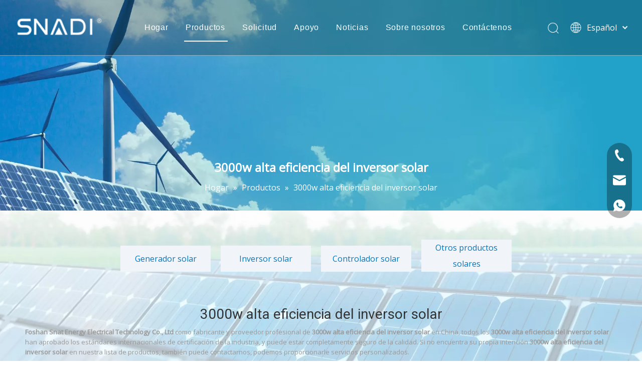

--- FILE ---
content_type: text/html;charset=utf-8
request_url: https://es.snatsolar.com/products/3000w-alta-eficiencia-del-inversor-solar.html
body_size: 18069
content:
<!DOCTYPE html> <html lang="es" prefix="og: http://ogp.me/ns#"> <head> <title>China 3000w alta eficiencia del inversor solar fabricantes, proveedores 3000w alta eficiencia del inversor solar, mayorista 3000w alta eficiencia del inversor solar - Foshan Snat Energy Electrical Technology Co., Ltd</title> <meta name="keywords" content="3000w alta eficiencia del inversor solar, China fabricante de 3000w alta eficiencia del inversor solar, proveedor de 3000w alta eficiencia del inversor solar, mayorista de 3000w alta eficiencia del inversor solar, f&amp;aacute;brica de 3000w alta eficiencia del inversor solar"/> <meta name="description" content="3000w alta eficiencia del inversor solar en los fabricantes de la venta, encuentre los detalles sobre los fabricantes, los surtidores y el distribuidor autorizado de 3000w alta eficiencia del inversor solar - Foshan Snat Energy Electrical Technology Co., Ltd."/> <link data-type="dns-prefetch" data-domain="jlrorwxhikrmlm5p-static.micyjz.com" rel="dns-prefetch" href="//jlrorwxhikrmlm5p-static.micyjz.com"> <link data-type="dns-prefetch" data-domain="ikrorwxhikrmlm5p-static.micyjz.com" rel="dns-prefetch" href="//ikrorwxhikrmlm5p-static.micyjz.com"> <link data-type="dns-prefetch" data-domain="rjrorwxhikrmlm5p-static.micyjz.com" rel="dns-prefetch" href="//rjrorwxhikrmlm5p-static.micyjz.com"> <link rel="amphtml" href="https://es.snatsolar.com/amp/products/3000w-alta-eficiencia-del-inversor-solar.html"/> <link rel="canonical" href="https://es.snatsolar.com/products/3000w-alta-eficiencia-del-inversor-solar.html"/> <meta http-equiv="X-UA-Compatible" content="IE=edge"/> <meta name="renderer" content="webkit"/> <meta http-equiv="Content-Type" content="text/html; charset=utf-8"/> <meta name="viewport" content="width=device-width, initial-scale=1, user-scalable=no"/> <link rel="icon" href="//ikrorwxhikrmlm5p-static.micyjz.com/cloud/lkBpjKkqloSRqipmrnpkip/favicon.ico"> <style data-inline="true" data-type="inlineHeadStyle"></style> <link href="//ikrorwxhikrmlm5p-static.micyjz.com/cloud/lrBpjKkqloSRpiioppkkip/9.jpg" as="image" rel="preload"/> <link type="text/css" rel="stylesheet" href="//ikrorwxhikrmlm5p-static.micyjz.com/concat/1kinKB5t31RyiSkopqqlmkiokpl/static/assets/style/bootstrap/cus.bootstrap.grid.system.css,/static/assets/style/bootstrap/cus.bootstrap.grid.system.split.css,/static/assets/widget/style/component/buttonGroup/buttonGroup.css"/> <link type="text/css" rel="stylesheet" href="//rjrorwxhikrmlm5p-static.micyjz.com/concat/ymikKB26d0RziSoqooqqonjioql/develop/fIpUAfKpOHmE-ekKUfAVRdptj-GvUApKfKKUAU-jpBqrKrjormrmimllri-jpBqrKijnrpjriklojr/style.css,/static/assets/widget/style/component/position/position.css,/static/assets/widget/style/component/prodlistAsync/public/public.css,/static/assets/style/ldFont/iconfont.css,/static/assets/widget/script/plugins/slick/slick.css,/static/assets/widget/script/plugins/slick/slick-theme.css,/static/assets/widget/script/plugins/owlcarousel/owl.carousel.css,/static/assets/widget/script/plugins/owlcarousel/owl.theme.css,/static/assets/widget/style/component/shoppingcartStatus/shoppingcartStatus.css,/static/assets/widget/style/component/prodlistAsync/profixlist.css,/static/assets/widget/style/component/faqList/faqList.css"/> <link href="//jlrorwxhikrmlm5p-static.micyjz.com/theme/jljkKBqjokRliSqjokRlkSmimrRlkSqpRljSjrrijoiprnkrij/style/style.css" type="text/css" rel="stylesheet" data-theme="true" data-static="false"/> <style guid='u_094757d30f4b41738528ceb477270461' emptyRender='true' placeholder='true' type='text/css'></style> <link href="//ikrorwxhikrmlm5p-static.micyjz.com/site-res/iikiKBqjokRlkSmimrRliSopijjpRlmSnmkjlpSRrjijiiojoiqlrlSRoiqkimlororrRrrSl.css?1637847396183" rel="stylesheet" data-extStyle="true" type="text/css" data-extAttr="20211126164740"/> <style data-type="unAboveTheFoldHeight">#outerContainer_1593231106862{height:58px;overflow:hidden}#outerContainer_1593230598668{height:346px;overflow:hidden}#outerContainer_1593231112638{height:59px;overflow:hidden}</style> <style guid='2bcb3849-8d8d-4e84-841b-2d361cfdd67b' pm_pageStaticHack='' jumpName='head' pm_styles='head' type='text/css'>.sitewidget-prodListAsync-20191227164619 .prodlist-wrap .prodlist-parameter-wrap .prodlist-pro-name{height:auto !important;overflow:hidden;text-overflow:ellipsis;display:box;display:-webkit-box;-webkit-line-clamp:2;-webkit-box-orient:vertical}.sitewidget-prodListAsync-20191227164619 .buy-add-hover .prodlist-pro-buynow-btn:hover,.sitewidget-prodListAsync-20191227164619 .buy-add-hover .prodlist-pro-inquire:hover{background-color:!important;color:!important;border-color:!important}.sitewidget-prodListAsync-20191227164619 .buy-add-hover .prodlist-pro-addcart-btn:hover,.sitewidget-prodListAsync-20191227164619 .buy-add-hover .prodlist-pro-addbasket-btn:hover{background-color:!important;color:!important;border-color:!important}.sitewidget-prodListAsync-20191227164619 .buy-add-hover .prodlist-pro-addcart-btn:hover *,.sitewidget-prodListAsync-20191227164619 .buy-add-hover .prodlist-pro-addbasket-btn:hover *{color:inherit !important}.sitewidget-prodListAsync-20191227164619 .prodlist-lists-style-9 .prodlist-box-hover .style_line_9{background:#009048 !important}.sitewidget-prodListAsync-20191227164619 .prodlist-lists-style-9 .prodlist-box-hover:hover .prodlist-pro-name{color:#009048 !important}.sitewidget-prodListAsync-20191227164619 .prodlist-lists-style-9>.fix>li:hover{border-color:#009048 !important}.sitewidget-prodListAsync-20191227164619 .sitewidget-ft .paging>li.active>span{background-color:#0077bf;border:1px solid #0077bf}.sitewidget-prodListAsync-20191227164619 .sitewidget-ft .paging>li>a:hover{color:#0077bf;border:1px solid #0077bf}.sitewidget-prodListAsync-20191227164619 .sitewidget-ft .paging>li span.active a{color:#0077bf}.sitewidget-prodListAsync-20191227164619 .prodlist-parameter-wrap .prodlist-parameter-inner{padding:10px 0 5px 0}.sitewidget-prodListAsync-20191227164619 .prodlist-wrap .prodlist-pro-name{height:40px !important;line-height:20px !important}.sitewidget-prodListAsync-20191227164619 .prodlist-box-hover{height:100%;box-sizing:border-box}.sitewidget-prodListAsync-20191227164619 .prodlist-parameter-wrap{position:static}.sitewidget-prodListAsync-20191227164619 .prodlist-parameter-btns-container,.sitewidget-prodListAsync-20191227164619 .prodlist-parameter-wrap .prodlist-btn-wrap .btn-wrap-double,.sitewidget-prodListAsync-20191227164619 .prodlist-parameter-wrap .prodlist-btn-fresh-wrap .btn-wrap-fresh-double,.sitewidget-prodListAsync-20191227164619 .prodlist-parameter-wrap .prodlist-btn-wrap .btn-wrap-single,.sitewidget-prodListAsync-20191227164619 .prodlist-parameter-wrap .prodlist-btn-fresh-wrap .btn-wrap-fresh-single{position:absolute;width:calc(100% - 8px);bottom:10px}@media screen and (min-width:1200px){.sitewidget-prodListAsync-20191227164619 .prodlist-parameter-wrap .prodlist-btn-fresh-wrap,.sitewidget-prodListAsync-20191227164619 .prodlist-parameter-wrap .prodlist-btn-wrap{margin-top:0}}.sitewidget-prodListAsync-20191227164619 .keyword_box .keyword_list a{color:!important;border-color:!important}.sitewidget-prodListAsync-20191227164619 .keyword_box .keyword_list a:hover{color:!important;border-color:!important}</style><link rel='preload' as='style' onload='this.onload=null;this.rel="stylesheet"' href='https://fonts.googleapis.com/css?family=Roboto:400|Open+Sans:400|Oswald:600&display=swap' data-type='1' type='text/css' media='all'/> <script type="text/javascript" src="//rjrorwxhikrmlm5p-static.micyjz.com/static/t-7rBmBKiKkopqqlmkiokpk/assets/script/jquery-1.11.0.concat.js"></script> <script async src="//ld-analytics.micyjz.com/lkinKBmimrRlrSSRRQRiiSrqplkr/ltm-web.js?v=1637916460000"></script><script type="text/x-delay-ids" data-type="delayIds" data-device="pc" data-xtype="0" data-delayIds='["iPAgFrfuUYdZ","hafLFWpuAYmE","fZfVPMpaKhwj","mIUgPhpufiet","fpfBkCKaUcbZ","qvfBaCKZJuPO","YpKqaWAPfUvZ"]'></script> <script guid='155ab8f2-d60c-4621-a352-05b4e3131e52' pm_pageStaticHack='true' jumpName='head' pm_scripts='head' type='text/javascript'>try{(function(window,undefined){var phoenixSite=window.phoenixSite||(window.phoenixSite={});phoenixSite.lanEdition="ES_ES";var page=phoenixSite.page||(phoenixSite.page={});page.cdnUrl="//jlrorwxhikrmlm5p-static.micyjz.com";page.siteUrl="http://es-en-site42690304.micyjz.com";page.lanEdition=phoenixSite.lanEdition;page._menu_prefix="";page._pId="pIKUVdQhgyWt";phoenixSite._sViewMode="true";phoenixSite._templateSupport="true";phoenixSite._singlePublish="false"})(this)}catch(e){try{console&&console.log&&
console.log(e)}catch(e){}};</script> <!--[if lt IE 9]><style guid='u_09cb5e672b3f42579b5b35958b183096' type='text/css'>.col-md-1,.col-md-2,.col-md-3,.col-md-4,.col-md-5,.col-md-6,.col-md-7,.col-md-8,.col-md-9,.col-md-10,.col-md-11,.col-md-12{float:left}.col-md-12{width:100%}.col-md-11{width:91.66666666666666%}.col-md-10{width:83.33333333333334%}.col-md-9{width:75%}.col-md-8{width:66.66666666666666%}.col-md-7{width:58.333333333333336%}.col-md-6{width:50%}.col-md-5{width:41.66666666666667%}.col-md-4{width:33.33333333333333%;*width:33.2%}.col-md-3{width:25%}.col-md-2{width:16.666666666666664%}.col-md-1{width:8.333333333333332%}</style> <script src="//ikrorwxhikrmlm5p-static.micyjz.com/static/assets/script/plugins/bootstrap/respond.src.js?_=1637847396183"></script> <link href="//rjrorwxhikrmlm5p-static.micyjz.com/respond-proxy.html" id="respond-proxy" rel="respond-proxy"/> <link href="/assets/respond/respond.proxy.gif" id="respond-redirect" rel="respond-redirect"/> <script src="/assets/respond/respond.proxy.js?_=1637847396183"></script><![endif]--> <script id='u_9848bb3489664cef91b5c7279abea6b5' guid='u_9848bb3489664cef91b5c7279abea6b5' pm_script='init_top' type='text/javascript'>try{(function(window,undefined){var datalazyloadDefaultOptions=window.datalazyloadDefaultOptions||(window.datalazyloadDefaultOptions={});datalazyloadDefaultOptions["version"]="2.0.1";datalazyloadDefaultOptions["isMobileViewer"]="false";datalazyloadDefaultOptions["hasCLSOptimizeAuth"]="false";datalazyloadDefaultOptions["_version"]="2.0.0";datalazyloadDefaultOptions["isPcOptViewer"]="true"})(this)}catch(e){try{console&&console.log&&console.log(e)}catch(e){}};</script> </head> <body class=" frontend-body-canvas"> <div id='backstage-headArea' headFlag='1' class='hideForMobile'><div class="siteblocks-setting-wrap fIpUAfKpOHmE_20210528104326 siteblocks-VZUfAKpUFqRO-20210615195611" id="siteblocks-setting-wrap-fpfBkCKaUcbZ" data-settingId="fpfBkCKaUcbZ" data-versionNo="20210528104326" data-level="rows" data-type="siteblocks" data-mobileBg="true" data-classAttr="siteblocks-VZUfAKpUFqRO-20210615195611" data-appId="4774" data-encodeAppId="fIpUAfKpOHmE" data-purchased="true" data-hide-node=""> <div class="siteblocks-container" style='' data-module-radio="" data-module-width=""> <style>.sq_header_1{display:flex;align-items:center;justify-content:space-between}@media screen and (max-width:500px){.sq_header_1 .sq_right_1 .sq_language_1{margin-left:5px}.sq_header_1 .sq_icon_1 .sq_icon_img img{height:40px}.sq_header_1 .sq_right_1 .sq_search_1 .serach .search-wrap .search-input>img{width:22px;height:22px}}.sq_header_1 .sq_right_1 .sq_language_1 .lang-show-word .sq_language_span>img:nth-of-type(2){width:12px}@media(max-width:768px){.sq_header_1 .sq_right_1 .sq_language_1 .lang-show-word .sq_language_span{color:#fff}.sq_header_1 .sq_right_1 .sq_language_1 .lang-show-word .sq_language_span{border:1px solid transparent}.sq_header_1 .sq_right_1 .sq_language_1 .lang-show-word span img:nth-of-type(1){display:none}div .sq_header_2 .sq_nav_1{display:none !important}.fa-close{display:none}.sq_right_1{width:170px}}.sq_header_1 .sq_right_1 .sq_search_1 .serach .search-wrap .search-input>input{position:absolute;left:-100px;border:0;height:30px;border-radius:40px;text-indent:10px;outline:0;transition:ease-in-out .5s;margin-top:1px;transform:scale3d(0,0,0);width:190px}</style> <style>.sq_header_1{position:fixed;width:100%;top:0;left:0;z-index:1000}#siteblocks-setting-wrap-fpfBkCKaUcbZ .sq_header_1 .sq_nav_1 .navigation ul li>.sub>ul>li>a{color:#0077bf}#siteblocks-setting-wrap-fpfBkCKaUcbZ .sq_header_1 .sq_nav_1 .navigation ul li>.sub>ul>li>ul>li>a{color:#0077bf}#siteblocks-setting-wrap-fpfBkCKaUcbZ .sq_header_1 .sq_nav_1 .navigation ul li>.sub>ul>li{border-color:#0077bf}#siteblocks-setting-wrap-fpfBkCKaUcbZ .sq_header_1 .lang-list li a{color:#0077bf}#siteblocks-setting-wrap-fpfBkCKaUcbZ .sq_header_3 .sq_nav_1 .navigation ul li a{color:#0077bf}#siteblocks-setting-wrap-fpfBkCKaUcbZ .sq_header_3 .sq_nav_1 .navigation ul li .fa.fa-angle-down{color:#0077bf}#siteblocks-setting-wrap-fpfBkCKaUcbZ .sq_header_1_screen{background-color:#0077bf !important}#siteblocks-setting-wrap-fpfBkCKaUcbZ .sq_header_1 .sq_nav_1 .navigation ul li .sub ul li a:before{background:#0077bf}#siteblocks-setting-wrap-fpfBkCKaUcbZ .sq_header_1{background-color:rgba(0,0,0,0.24)}@media(max-width:1200px){#siteblocks-setting-wrap-fpfBkCKaUcbZ div.sq_header_1{background-color:#000 !important}#siteblocks-setting-wrap-fpfBkCKaUcbZ .sq_header4774{height:110px}#siteblocks-setting-wrap-fpfBkCKaUcbZ .sq_header_1_screen{opacity:inherit}#siteblocks-setting-wrap-fpfBkCKaUcbZ .sq_header_3 .sq_nav_1{background:#000}#siteblocks-setting-wrap-fpfBkCKaUcbZ .sq_nav_1 .navigation ul li a,#siteblocks-setting-wrap-fpfBkCKaUcbZ .sq_header_3 .sq_nav_1 .navigation ul li .fa.fa-angle-down{color:#fff !important}}@media(max-width:500px){#siteblocks-setting-wrap-fpfBkCKaUcbZ .sq_header4774{height:80px}}</style> <div class="sq_header4774"> <div class="sq_header_1 sq_header_2"> <i data-blocksetting-color="{'color':'colorVal-1-rgb(0, 119, 191)'}" style="display:none;"></i> <div class="sq_icon_1"> <div class="backstage-blocksEditor-wrap sq_icon_img" data-wrap-type="1" data-storage="0" data-blocksEditor-type="phoenix_blocks_image" data-auto_uuid=86874d83-95a2-47cb-a65f-221914211856><div data-suggest_width="200" data-suggest_height="66" class="backstage-componet"> <div class="backstage-componet-bd" data-setting-base64="eyJzdW1UeXBlIjoiMCIsImxpbmtUeXBlIjoiMCIsInNlbGVjdGVkUGFnZUlkIjoiZFpBVVZJYkNNTGZFIiwiaXNPcGVuTmV3IjpmYWxzZSwibmVlZE5vRm9sbG93IjpmYWxzZX0="> <a class="blocks-image" href="/index.html"><img src="//ikrorwxhikrmlm5p-static.micyjz.com/cloud/lnBpjKkqloSRqiqmnropip/LOGO-budaizi.png" alt="Logo-budaizi" title=""></a> </div> </div></div> </div> <div class="sq_nav_1" style="display:none;"> <div class="backstage-blocksEditor-wrap navigation" data-wrap-type="1" data-relate-appId="MRAUpfKKpsgB" data-storage="1" data-blocksEditor-type="phoenix_blocks_navigation" data-auto_uuid=51ec34b4-b1b8-4140-be57-7510cf7005e3> <ul class="blockNavBar fix"> <li id="parent_0"> <a id="21404354" target="_self" href="/" data-currentIndex=""> Hogar </a> </li> <li id="parent_1"> <a id="21404324" target="_self" href="/products.html" data-currentIndex="1"> Productos </a> </li> <li id="parent_2"> <a id="21404474" target="_self" href="/application.html" data-currentIndex=""> Solicitud </a> </li> <li id="parent_3"> <a id="21404434" target="_self" href="javascript:;" data-currentIndex=""> Apoyo </a> <i class="fa fa-angle-down icon "> </i> <div class="sub"> <ul class="subUl"> <li> <a target="_self" rel="" href="/faqlist.html"> Preguntas más frecuentes </a> </li> <li> <a target="_self" rel="" href="/download.html"> Guías </a> </li> <li> <a target="_self" rel="" href="/customization.html"> Personalización </a> </li> </ul> </div> </li> <li id="parent_4"> <a id="21404334" target="_self" href="/news.html" data-currentIndex=""> Noticias </a> </li> <li id="parent_5"> <a id="21404424" target="_self" href="/aboutus.html" data-currentIndex=""> Sobre nosotros </a> </li> <li id="parent_6"> <a id="21404344" target="_self" href="/contactus.html" data-currentIndex=""> Contáctenos </a> </li> </ul> </div> </div> <div class="sq_right_1"> <div class="sq_search_1"> <div class="backstage-blocksEditor-wrap serach" data-wrap-type="1" data-relate-appId="PEfApUKpfjQL" data-storage="1" data-blocksEditor-type="phoenix_blocks_serach" data-auto_uuid=6965358a-95b7-4981-a6f4-215a8d8e5f5f><form action="/phoenix/admin/prod/search" method="get" novalidate> <div class="search-wrap"> <div class="search-input"> <input type="text" class="hide" name="searchValue" id="inputSearch" placeholder="Search" autocomplete="off"/> <img src="//ikrorwxhikrmlm5p-static.micyjz.com/cloud/inBqjKlqRinSojoqlmjq/sosuoxiao.png" alt="" title=""> <button type="submit" class="hide"> <img src="//ikrorwxhikrmlm5p-static.micyjz.com/cloud/inBqjKlqRinSojoqlmjq/sosuoxiao.png" alt="" title=""> </button> </div> </div> </form></div> </div> <div class="sq_language_1"> <div class="backstage-blocksEditor-wrap langBar" data-wrap-type="1" data-relate-appId="PNpfKAUAiAnL" data-storage="1" data-blocksEditor-type="phoenix_blocks_langBar" data-auto_uuid=060a3110-0f2f-44f2-bce1-438e7bb89ff0> <div class="lang-show-word"> <span class="sq_language_span"> <img src="//ikrorwxhikrmlm5p-static.micyjz.com/cloud/ipBqjKlqRinSjjllnrjn/language.png" alt="" title=""> <span>Español</span> <img src="//ikrorwxhikrmlm5p-static.micyjz.com/cloud/ioBqjKlqRinSkjqiqnjo/jiantou.png" alt="" title=""> </span> </div> <ul class="lang-list hide"> <li class="lang-item"> <a href='https://www.snatsolar.com'> English </a> </li> <li class="lang-item"> <a href='https://cn.snatsolar.com'> 简体中文 </a> </li> <li class="lang-item"> <a href='https://sa.snatsolar.com'> العربية </a> </li> <li class="lang-item"> <a href='https://fr.snatsolar.com'> Français </a> </li> </ul></div> </div> <div class="sq_nav_menu"> <img class="fa-bars" src="//ikrorwxhikrmlm5p-static.micyjz.com/cloud/ijBqjKlqRinSqjlmmrjq/osw-nav-mo.png" alt="" title="" width="22" height="22" style="cursor:pointer;"> <img class="fa-close" src="//ikrorwxhikrmlm5p-static.micyjz.com/cloud/ioBqjKlqRinSqjlmjijo/osw-nav-mo.png" alt="" title="" width="18" height="18" style="cursor:pointer;"> </div> </div> </div> </div> </div> <input type="hidden" name="appIsDev" value="0"/> <script type="text/x-delay-script" data-id="fpfBkCKaUcbZ" data-alias="a6315f9d-a382-4198-816f-f8ad81acbc1c" data-jsLazyload='true' data-type="siteBlock" data-jsDepand='["//jlrorwxhikrmlm5p-static.micyjz.com/develop/fIpUAfKpOHmE-gvUAfpLmyKkE-GvUApKfKKUAU-jnBqrKijnrpjrikllir-jpBqrKijnrpjriklojr/demo.js"]' data-jsThreshold='5' data-cssDepand='' data-cssThreshold='5'>(function(window,$,undefined){try{$(function(){window._block_namespaces_["sq2HeaderOne"].init({"settingId":"fpfBkCKaUcbZ","nodeId":""})})}catch(e){try{console&&console.log&&console.log(e)}catch(e){}}try{(function(window,$,undefined){$(function(){onloadHack(function(){$(".siteblocks-setting-wrap[data-isTimeout\x3d1]").each(function(){$(this).detach()})})})})(window,jQuery)}catch(e){try{console&&console.log&&console.log(e)}catch(e){}}try{(function(window,jQuery,undefined){$(function(){var $thisBlock=
$("#siteblocks-setting-wrap-fpfBkCKaUcbZ");var handleStyleDomId="handlestyle_fpfBkCKaUcbZ";if($thisBlock.find("*[data-handleColorId]").length>0){if($thisBlock.find("#"+handleStyleDomId).length>0)$thisBlock.find("#"+handleStyleDomId).remove();$thisBlock.append('\x3cstyle id\x3d"'+handleStyleDomId+'"\x3e\x3c/style\x3e')}$("#siteblocks-setting-wrap-fpfBkCKaUcbZ").find("*[data-blockSetting-color]").each(function(index,item){var curColorStr=$(this).attr("data-blockSetting-color")||"";var handleColorId=
$(this).attr("data-handleColorId")||"";var curColorObj;if(!!curColorStr)curColorObj=eval("("+curColorStr+")");if(curColorObj instanceof Object){var classObj={};for(var k in curColorObj){var kValList=curColorObj[k].split("-");if(kValList.length!=3&&!kValList[2])continue;var kArray=k.split("_");if(kArray.length==1)classObj[k]=kValList[2];else $("#"+handleStyleDomId).append('#siteblocks-setting-wrap-fpfBkCKaUcbZ [data-handleColorId\x3d"'+handleColorId+'"]:'+kArray[0]+"{"+kArray[1]+":"+kValList[2]+"!important}")}$(this).css(classObj)}})})})(window,
jQuery)}catch(e){try{console&&console.log&&console.log(e)}catch(e){}}})(window,$);</script> </div> </div><div id="backstage-bodyArea"><div class="outerContainer" data-mobileBg="true" id="outerContainer_1422260388639" data-type="outerContainer" data-level="rows"><div class="container" data-type="container" data-level="rows" cnttype="backstage-container-mark"><div class="row" data-type="rows" data-level="rows" data-attr-xs="null" data-attr-sm="null"><div class="col-md-12" id="column_387a1df0bb3644a3b5b1c587a7d304ce" data-type="columns" data-level="columns"><div id="location_1422260388639" data-type="locations" data-level="rows"><div class="backstage-stwidgets-settingwrap" id="component_fZfVPMpaKhwj" data-scope="0" data-settingId="fZfVPMpaKhwj" data-relationCommonId="pIKUVdQhgyWt" data-classAttr="sitewidget-placeHolder-20200627174217"> <div class="sitewidget-placeholder sitewidget-placeHolder-20200627174217"> <div class="sitewidget-bd"> <div class="resizee" style="height:300px"></div> </div> </div> <script type="text/x-delay-script" data-id="fZfVPMpaKhwj" data-jsLazyloadType="1" data-alias="placeHolder" data-jsLazyload='true' data-type="component" data-jsDepand='' data-jsThreshold='' data-cssDepand='' data-cssThreshold=''>(function(window,$,undefined){})(window,$);</script></div><div class="backstage-stwidgets-settingwrap" scope="0" settingId="qvfBaCKZJuPO" id="component_qvfBaCKZJuPO" relationCommonId="pIKUVdQhgyWt" classAttr="sitewidget-position-20150126161948"> <div class="sitewidget-position sitewidget-position-20150126161948"> <div class="sitewidget-bd fix breadContent "> <div class="web-crumbs-title "> <strong>3000w alta eficiencia del inversor solar</strong> </div> <span class="position-description-hidden sitewidget-position-icon"></span> <span itemprop="itemListElement" itemscope="" itemtype="https://schema.org/ListItem"> <a itemprop="item" href="/"> <span itemprop="name">Hogar</span> </a> <meta itemprop="position" content="1"> </span> &raquo; <span itemprop="itemListElement" itemscope="" itemtype="https://schema.org/ListItem"> <a itemprop="item" href="/products.html"> <span itemprop="name">Productos</span> </a> <meta itemprop="position" content="2"> </span> &raquo; <span class="sitewidget-position-current">3000w alta eficiencia del inversor solar</span> </div> </div> <script type="text/x-delay-script" data-id="qvfBaCKZJuPO" data-jsLazyloadType="1" data-alias="position" data-jsLazyload='true' data-type="component" data-jsDepand='' data-jsThreshold='5' data-cssDepand='' data-cssThreshold='5'>(function(window,$,undefined){})(window,$);</script></div> </div></div></div></div></div><div class="outerContainer" data-mobileBg="true" id="outerContainer_1593252473811" data-type="outerContainer" data-level="rows"><div class="container" data-type="container" data-level="rows" cnttype="backstage-container-mark"><div class="row" data-type="rows" data-level="rows" data-attr-xs="null" data-attr-sm="null"><div class="col-md-12" id="column_1593252470192" data-type="columns" data-level="columns"><div id="location_1593252470195" data-type="locations" data-level="rows"><div class="backstage-stwidgets-settingwrap" id="component_iPAgFrfuUYdZ" data-scope="0" data-settingId="iPAgFrfuUYdZ" data-relationCommonId="pIKUVdQhgyWt" data-classAttr="sitewidget-placeHolder-20200627180748"> <div class="sitewidget-placeholder sitewidget-placeHolder-20200627180748"> <div class="sitewidget-bd"> <div class="resizee" style="height:58px"></div> </div> </div> <script type="text/x-delay-script" data-id="iPAgFrfuUYdZ" data-jsLazyloadType="1" data-alias="placeHolder" data-jsLazyload='true' data-type="component" data-jsDepand='' data-jsThreshold='' data-cssDepand='' data-cssThreshold=''>(function(window,$,undefined){})(window,$);</script></div><div class="backstage-stwidgets-settingwrap" id="component_hafLFWpuAYmE" data-scope="0" data-settingId="hafLFWpuAYmE" data-relationCommonId="pIKUVdQhgyWt" data-classAttr="sitewidget-buttonGroup-20200627180601"> <style type="text/css">.sitewidget-buttonGroup-20200627180601 .btnGroup-list{text-align:center}.sitewidget-buttonGroup-20200627180601 .btnGroup-style-default li.btnGroup-item{margin-right:20px}.sitewidget-buttonGroup-20200627180601 .btnGroup-item{margin-top:0;margin-bottom:10px;margin-right:20px}.sitewidget-buttonGroup-20200627180601 .btnGroup-item.last{margin-right:0}.sitewidget-buttonGroup-20200627180601 .btnGroup-item.rowLast{margin-right:0}.sitewidget-buttonGroup-20200627180601 .btnGroup-link{height:52px;width:180px;background-color:#f1f4f8;color:#0077bf;border-color:#1f77d7;border-style:solid;border-width:0;border-radius:0;display:table-cell;vertical-align:middle;text-align:center}.sitewidget-buttonGroup-20200627180601 .btnGroup-item .btnGroup-link.btnGroup-link-default{height:52px;width:180px;color:#fff;border-style:solid;border-width:0;border-radius:0;display:inline-block;text-decoration:none;transition-duration:.3s;transition-property:background-color,color,border-color,border-style,border-radius;background-color:#0c6fb3;display:table-cell;vertical-align:middle;text-align:center}.sitewidget-buttonGroup-20200627180601 .btnGroup-item .btnGroup-link.btnGroup-link-default:hover,.sitewidget-buttonGroup-20200627180601 .btnGroup-item .btnGroup-link.btnGroup-link-default.on{color:#fff;border-style:solid;border-width:0;border-radius:0;background-color:#3897d9}.sitewidget-buttonGroup-20200627180601 .btnGroup-item .btnGroup-link:hover,.sitewidget-buttonGroup-20200627180601 .btnGroup-item .btnGroup-link.on{background-color:#0077bf;color:#fff;border-color:;border-style:solid;border-width:0;border-radius:0}</style> <div class="sitewidget-buttonGroup sitewidget-buttonGroup-20200627180601"> <div class="sitewidget-bd"> <ul class="btnGroup-list btnGroup-style-default"> <li class="btnGroup-item btnGroup-item-0 first" style='display: inline-block;'> <a class="btnGroup-link " title="Generador solar" target="" href="/Generador-solar-pl3303001.html">Generador solar</a> </li><li class="btnGroup-item btnGroup-item-1" style='display: inline-block;'> <a class="btnGroup-link " title="Inversor solar" target="" href="/Inversor-solar-pl3203001.html">Inversor solar</a> </li><li class="btnGroup-item btnGroup-item-2" style='display: inline-block;'> <a class="btnGroup-link " title="Controlador solar" target="" href="/Controlador-solar-pl3103001.html">Controlador solar</a> </li><li class="btnGroup-item btnGroup-item-3 last" style='display: inline-block;'> <a class="btnGroup-link " title="Otros productos solares" target="" href="/Otros-productos-solares-pl3003001.html">Otros productos solares</a> </li> </ul> </div> </div> <span class="t-radius"></span> <span class="b-radius"></span> </div> <script type="text/x-delay-script" data-id="hafLFWpuAYmE" data-jsLazyloadType="1" data-alias="buttonGroup" data-jsLazyload='true' data-type="component" data-jsDepand='' data-jsThreshold='5' data-cssDepand='' data-cssThreshold='5'>(function(window,$,undefined){try{$(function(){var myStyle=".sitewidget-buttonGroup-20200627180601 .btnGroup-list {text-align: center;}"+".sitewidget-buttonGroup-20200627180601 .btnGroup-item {"+"margin-top: 0px;"+"margin-bottom: 10px;"+"margin-right: 20px; }"+".sitewidget-buttonGroup-20200627180601 .btnGroup-item.last{ margin-right: 0; }"+".sitewidget-buttonGroup-20200627180601 .btnGroup-item.rowLast{ margin-right: 0; }"+".sitewidget-buttonGroup-20200627180601 .btnGroup-item .btnGroup-link {"+"width: 180px;"+
"background-color: rgb(241, 244, 248);"+"color: rgb(0, 119, 191);"+"border-color: rgb(31, 119, 215);"+"border-style: solid;"+"border-width: 0px;"+"border-radius: 0px;"+"}"+".sitewidget-buttonGroup-20200627180601 .btnGroup-item .btnGroup-link:hover,.sitewidget-buttonGroup-20200627180601 .btnGroup-item .btnGroup-link.on {"+"background-color: rgb(0, 119, 191);"+"color: rgb(255, 255, 255);"+"border-color: ;"+"border-style: solid;"+"border-width: 0px;"+"border-radius: 0px;"+"}";if(document.getElementsByTagName("style").length==
0){var styleDom=document.createElement("style");document.getElementsByTagName("body")[0].appendChild(styleDom)}var styleTag=document.getElementsByTagName("style")[0];if(styleTag.styleSheet)var styleOricode=styleTag.styleSheet.cssText;else var styleOricode=styleTag.innerHTML;var newCode=styleOricode+myStyle;styleTag.type="text/css";if(styleTag.styleSheet)styleTag.styleSheet.cssText=newCode;else styleTag.innerHTML=newCode})}catch(e){try{console&&console.log&&console.log(e)}catch(e){}}try{$(function(){phoenixSite.sitewidgets.addMarkWithUrl(".sitewidget-buttonGroup-20200627180601 .btnGroup-item .btnGroup-link");
setTimeout(function(){checkRow();checkRow()},600);function checkRow(){var topPosArr=[];$(".sitewidget-buttonGroup-20200627180601 .btnGroup-link").each(function(index){topPosArr[index]=$(this).offset().top});for(var i=0;i<topPosArr.length;i++)if(topPosArr[i+1]-topPosArr[i]>10)$(".sitewidget-buttonGroup-20200627180601 .btnGroup-item-"+i).addClass("rowLast");else $(".sitewidget-buttonGroup-20200627180601 .btnGroup-item-"+i).removeClass("rowLast")}$(window).resize(function(){checkRow()})})}catch(e){try{console&&
console.log&&console.log(e)}catch(e){}}})(window,$);</script><div class="backstage-stwidgets-settingwrap" id="component_mIUgPhpufiet" data-scope="0" data-settingId="mIUgPhpufiet" data-relationCommonId="pIKUVdQhgyWt" data-classAttr="sitewidget-placeHolder-20200627180836"> <div class="sitewidget-placeholder sitewidget-placeHolder-20200627180836"> <div class="sitewidget-bd"> <div class="resizee" style="height:40px"></div> </div> </div> <script type="text/x-delay-script" data-id="mIUgPhpufiet" data-jsLazyloadType="1" data-alias="placeHolder" data-jsLazyload='true' data-type="component" data-jsDepand='' data-jsThreshold='' data-cssDepand='' data-cssThreshold=''>(function(window,$,undefined){})(window,$);</script></div> </div></div></div></div></div><div class="outerContainer" data-mobileBg="true" id="outerContainer_1593252320973" data-type="outerContainer" data-level="rows"><div class="container" data-type="container" data-level="rows" cnttype="backstage-container-mark"><div class="row" data-type="rows" data-level="rows" data-attr-xs="null" data-attr-sm="null"><div class="col-md-12" id="column_1593252277240" data-type="columns" data-level="columns"><div id="location_1593252277243" data-type="locations" data-level="rows"><style>@supports(aspect-ratio:1/1){.component-style-0.aspectRatio-prodlist .sitewidget-prodlist .prodlist-wrap li .prodlist-display{aspect-ratio:1/1;height:auto;overflow:hidden;width:100%}}</style> <div class="backstage-stwidgets-settingwrap aspectRatio-prodlist component-style-0" scope="0" settingId="YpKqaWAPfUvZ" data-speedType="hight" id="component_YpKqaWAPfUvZ" relationCommonId="pIKUVdQhgyWt" selectGroupId="" selectProdType="0" hotProdFlag="0" newProdFlag="0" recommendProdFlag="0" classAttr="sitewidget-prodListAsync-20191227164619" name="prodListAsync"> <div class="sitewidget-prodlist sitewidget-prodListAsync-20191227164619"> <div class="sitewidget-hd"> <h2 style="word-break: break-word">3000w alta eficiencia del inversor solar</h2> </div> <div class="sitewidget-bd prod-list-include-async prod-list-include-container buy-add-hover"> <div class="sitewidget-prodlist-description"><strong>Foshan Snat Energy Electrical Technology Co., Ltd</strong> como fabricante y proveedor profesional de <strong>3000w alta eficiencia del inversor solar</strong> en China, todos los <strong>3000w alta eficiencia del inversor solar</strong> han aprobado los estándares internacionales de certificación de la industria, y puede estar completamente seguro de la calidad. Si no encuentra su propia intención <strong>3000w alta eficiencia del inversor solar</strong> en nuestra lista de productos, también puede contactarnos, podemos proporcionarle servicios personalizados.</div> <div class="prodlist-wrap 22 productListStyle01 prodlist-fix-num prodlist-fix-fullnum4 prodlist-fix-largenum4 prodlist-fix-mdnum4 prodlist-fix-sdnum4 prodlist-fix-pdnum2 prodlist-pic1-1 hover-prodPic-zoomIn " data-radio="1" data-time="2500"> <ul class="fix" style="display: flex;flex-wrap: wrap;"> <p class="ml10"> No se encontraron productos </p> </ul> <input type="hidden" name="productList_totalCount" value="0"/> </div> <div class="sitewidget-ft paging-wrap-prodlist-fix-num "> <div class="paging-wrap txtl-im fix"> </div> </div> </div> <form id="prodInquire" action="/phoenix/admin/prod/inquire" method="post" novalidate> <input type="hidden" name="inquireParams"/> </form> <input type="hidden" id="selectProdType" value="0"/> <script id='u_231076c78e1f49ee934ccc0fa60be3e1' guid='u_231076c78e1f49ee934ccc0fa60be3e1' type='text/javascript'>try{var maxHeight=0;$(".sitewidget-prodListAsync-20191227164619 .prodlist-wrap\x3eul\x3eli .prodlist-list-des").each(function(){if($(this).height()>maxHeight)maxHeight=$(this).height()});$(".sitewidget-prodListAsync-20191227164619 .prodlist-wrap\x3eul\x3eli .prodlist-list-des").each(function(){if(maxHeight&&maxHeight>0)$(this).height(maxHeight)})}catch(e){try{console&&console.log&&console.log(e)}catch(e){}};</script> </div> <script>var name="FPS\x3d";var ca=document.cookie.split(";");for(var i=0;i<ca.length;i++){var c=ca[i].trim();if(c.indexOf(name)==0)if(c.substring(name.length,c.length)=="0"){$(".sitewidget-prodListAsync-20191227164619 .prodlist-money").css("display","none");$(".sitewidget-prodListAsync-20191227164619 .prodlist-wrap").find(".prodlist-pro-addcart-btn").css("display","none");$(".sitewidget-prodListAsync-20191227164619 .prodlist-wrap").find(".prodlist-pro-buynow-btn").css("display","none")}};</script> </div> <script type="text/x-delay-script" data-id="YpKqaWAPfUvZ" data-jsLazyloadType="1" data-alias="prodListAsync" data-jsLazyload='true' data-type="component" data-jsDepand='["//ikrorwxhikrmlm5p-static.micyjz.com/static/t-lkBpBKkKlplwsz7r/assets/widget/script/plugins/jquery.lazyload.js","//rjrorwxhikrmlm5p-static.micyjz.com/static/t-wjBpBKwKmszkwj7m/assets/widget/script/plugins/slick/slick.js","//jlrorwxhikrmlm5p-static.micyjz.com/static/t-skBpBKnKxxlloj7r/assets/widget/script/plugins/owlcarousel/owl.carousel.js","//ikrorwxhikrmlm5p-static.micyjz.com/static/t-mmBoBKpKjjnpno7o/assets/widget/script/plugins/owlcarousel/masterslider.js","//rjrorwxhikrmlm5p-static.micyjz.com/static/t-lnBqBKkKryxlqi7l/assets/widget/script/plugins/owlcarousel/viewer.min.js","//jlrorwxhikrmlm5p-static.micyjz.com/static/t-kqBpBKkKpqxksz7r/assets/widget/script/plugins/audio.js","//ikrorwxhikrmlm5p-static.micyjz.com/static/t-imBqBKmKnopgwo7n/assets/widget/script/plugins/prodList/prodListFront.js","//rjrorwxhikrmlm5p-static.micyjz.com/static/t-joBpBKsKgjwwow7p/assets/widget/script/plugins/shoppingcartStatus/shoppingcartStatus.js"]' data-jsThreshold='5' data-cssDepand='' data-cssThreshold='5'>(function(window,$,undefined){try{var prodRating=function(){var LightStar=function(el,options){this.$el=$(el);this.$item=this.$el.find("img");this.opts=options};LightStar.prototype.init=function(){this.lightOn(this.opts.num)};LightStar.prototype.lightOn=function(num){var count=parseInt(num),isHalf=count!=num;this.$item.each(function(index){if(index<count)$(this).attr("src","//ikrorwxhikrmlm5p-static.micyjz.com/cloud/ikBqiKimRikSmimijljo/full1.png");else $(this).attr("src","//ikrorwxhikrmlm5p-static.micyjz.com/cloud/iqBqjKlqRikSmriijnjn/empty1.png")});
if(isHalf)this.$item.eq(count).attr("src","//ikrorwxhikrmlm5p-static.micyjz.com/cloud/ipBqiKimRikSmimiqljo/half1.png")};var defaults={num:5,readOnly:true};var init=function(el,options){options=$.extend({},defaults,options);(new LightStar(el,options)).init()};return{init:init}}();$(".prodlist-star-container .prodlist-star-list").each(function(){var star_this=$(this);prodRating.init(star_this,{num:star_this.attr("star-id")})})}catch(e){try{console&&console.log&&console.log(e)}catch(e){}}try{$(function(){$(".sitewidget-prodListAsync-20191227164619 img.lazy").each(function(){if($(this).attr("src")!=
$(this).attr("data-original"))$(this).lazyload({effect:"fadeIn"})});$(".sitewidget-prodListAsync-20191227164619 .InquireAndBasket").mouseover(function(){var that=$(this);that.addClass("ing");setTimeout(rolling,200);function rolling(){if(that.hasClass("ing")){that.find("span").show();var _width=that.parent().width()-40+"px";that.addClass("large").animate({"width":_width})}}});$(".sitewidget-prodListAsync-20191227164619 .InquireAndBasket").mouseout(function(){var that=$(this);that.removeClass("ing");
setTimeout(rollingBack,50);function rollingBack(){if(!that.hasClass("ing")){that.removeClass("large").animate({"width":"40px"});that.find("span").hide()}}})})}catch(e){try{console&&console.log&&console.log(e)}catch(e){}}try{(function(window,jQuery,undefined){var hasProducts=false;hasProducts=true;var payModuleFlag=$("input[name\x3dpayModuleFlag]")[0]==undefined?"0":"1";var options={prodNameHeightFlag:"1",widgetClass:"sitewidget-prodListAsync-20191227164619",hasProducts:hasProducts,groupId:"",payModuleFlag:payModuleFlag,
prodPhotoSize:"0",selectProductListStyle:"0",phoenix_product_more_des:"m\u00e1s Descripci\u00f3n",phoenix_product_closed:"cerrado",phoenix_shopingcart_notice:"Un nuevo art\u00edculo fue agregado a su carrito de compras.",phoenix_error_buy_prod:"Error en la operaci\u00f3n, decide no comprar bienes",phoenix_categoryIdPagination:"-1",prodShowFlag:"0",paginationFlag:"1",prodSort:""};var ie=phoenixSite.browser.ie,_selectProductListStyle=options.selectProductListStyle;var font=$("."+options.widgetClass+
" .prodlist-wrap .prodlist-pro-name").css("font-size");if(_selectProductListStyle==0||_selectProductListStyle==8)if(options.prodNameHeightFlag=="0"){if(parseInt(font)-12>=0&&10>=parseInt(font)-12)var num=14+(parseInt(font)-12)*2.5;else var num=14+(parseInt(font)-12)*2.2;$("."+options.widgetClass+" .prodlist-wrap .prodlist-pro-name").css({"height":num+"px"})}else if(parseInt(font)-12>=0){var num=34+(parseInt(font)-12)*3;$("."+options.widgetClass+" .prodlist-wrap .prodlist-pro-name").css({"height":num+
"px"})}if(ie&&parseInt(ie)<9&&(_selectProductListStyle=="0"||_selectProductListStyle=="1"||_selectProductListStyle=="4"||_selectProductListStyle=="5"))$(window).load(function(){if(phoenixSite.prodList&&phoenixSite.prodList!=="undefined"&&typeof phoenixSite.prodList.init=="function"){phoenixSite.prodList.init(options);return}$.getScript("//jlrorwxhikrmlm5p-static.micyjz.com/static/assets/widget/script/plugins/prodList/prodListFront.js?_\x3d1766677561276",function(){phoenixSite.prodList.init(options)})});
else $(function(){if(phoenixSite.prodList&&phoenixSite.prodList!=="undefined"&&typeof phoenixSite.prodList.init=="function"){phoenixSite.prodList.init(options);return}$.getScript("//ikrorwxhikrmlm5p-static.micyjz.com/static/assets/widget/script/plugins/prodList/prodListFront.js?_\x3d1766677561276",function(){phoenixSite.prodList.init(options)})})})(window,jQuery)}catch(e){try{console&&console.log&&console.log(e)}catch(e){}}try{(function(window,$,undefined){$(function(){phoenixSite.payCoinExchange.handleElement($("#component_YpKqaWAPfUvZ"))})})(window,
jQuery)}catch(e){try{console&&console.log&&console.log(e)}catch(e){}}try{$(function(){var hideText_selector=$("#component_YpKqaWAPfUvZ .hideText_5");if(hideText_selector.length>0&&!!hideText_selector[0]){var scrollHeight=hideText_selector[0].scrollHeight;if(scrollHeight&&scrollHeight>0){var button=document.createElement("div");button.classList="show_more_button";button.innerHTML="mostrar m\u00e1s";hideText_selector.after(button);$("#component_YpKqaWAPfUvZ .show_more_button").unbind("click").bind("click",
function(){if($(this).hasClass("isClicked")){hideText_selector.removeClass("showAll");$(this).html("mostrar m\u00e1s");$(this).removeClass("isClicked")}else{hideText_selector.addClass("showAll");$(this).html("Muestra menos");$(this).addClass("isClicked")}})}}})}catch(e){try{console&&console.log&&console.log(e)}catch(e){}}})(window,$);</script><div class='PDataLazyLoad_Module dataLazyloadLoding' data-lazyload-type='static' data-lazyload-from='template' data-lazyload-alias='placeHolder' data-component-type='0' data-lazyload-uuid='placeHolder_iRfBkrKPAsbO' data-lazyload-version='2.0.0' data-settingId='iRfBkrKPAsbO' id='pDataLazyLoadModule_iRfBkrKPAsbO' data-uuid='uuid_2db5807589174298804e3b41d015c1e2' data-isAboveTheFold='false'> <template style='visibility: hidden;' data-lazyload-template='true' data-lazyload-type='static' data-lazyload-alias='placeHolder' data-settingId='iRfBkrKPAsbO' data-lazyload-uuid='placeHolder_iRfBkrKPAsbO' data-uuid='uuid_2db5807589174298804e3b41d015c1e2' data-lazyload-version='2.0.0'><div class="backstage-stwidgets-settingwrap" id="component_iRfBkrKPAsbO" data-scope="0" data-settingId="iRfBkrKPAsbO" data-relationCommonId="pIKUVdQhgyWt" data-classAttr="sitewidget-placeHolder-20200627180517"> <div class="sitewidget-placeholder sitewidget-placeHolder-20200627180517"> <div class="sitewidget-bd"> <div class="resizee" style="height:52px"></div> </div> </div> <script type="text/x-delay-script" data-id="iRfBkrKPAsbO" data-jsLazyloadType="1" data-alias="placeHolder" data-jsLazyload='true' data-type="component" data-jsDepand='' data-jsThreshold='' data-cssDepand='' data-cssThreshold=''>(function(window,$,undefined){})(window,$);</script></div></template> </div> </div></div></div></div></div></div><div id='backstage-footArea' footFlag='1'><div class="outerContainer" data-mobileBg="true" id="outerContainer_1593230598668" data-type="outerContainer" data-level="rows"><div class="container" data-type="container" data-level="rows" cnttype="backstage-container-mark"><div class="row" data-type="rows" data-level="rows" data-attr-xs="null" data-attr-sm="null"><div class="col-md-8" id="column_1593230422238" data-type="columns" data-level="columns"><div class="row" data-type="rows" data-level="rows"><div class="col-md-5" id="column_1623996014317" data-type="columns" data-level="columns"><div id="location_1623996014320" data-type="locations" data-level="rows"><div class='PDataLazyLoad_Module dataLazyloadLoding' data-lazyload-type='delayStatic' data-lazyload-from='template' data-lazyload-alias='quickNav' data-component-type='0' data-lazyload-uuid='quickNav_fRfBkhAuqZVj' data-settingId='fRfBkhAuqZVj' id='pDataLazyLoadModule_fRfBkhAuqZVj' data-uuid='uuid_7470749771bc47408df5f1b6796d9dc4' data-lazyload-version='2.0.0' data-isAboveTheFold='false'> <template style='visibility: hidden;' data-lazyload-template='true' data-lazyload-type='delayStatic' data-lazyload-alias='quickNav' data-lazyload-uuid='quickNav_fRfBkhAuqZVj' data-settingId='fRfBkhAuqZVj' data-uuid='uuid_7470749771bc47408df5f1b6796d9dc4' data-lazyload-version='2.0.0'> <div class="backstage-stwidgets-settingwrap" scope="0" settingId="fRfBkhAuqZVj" id="component_fRfBkhAuqZVj" relationCommonId="pIKUVdQhgyWt" classAttr="sitewidget-quickNav-20210618135349"> <div class="sitewidget-quicknavigation sitewidget-quickNav-20210618135349 "> <div class="sitewidget-hd "> <h2 class="88"> <span class="quickNav-title">CATEGORIA DE PRODUCTO</span> <i class="sitewidget-thumb fa fa-angle-down"></i> </h2> </div> <div class="sitewidget-bd "> <ul class="respond-quick-navstyle quicknav-style-vtl quicknav-arrow-style fix"> <li> <p> <a title="Generador solar" target="" href="/Generador-solar-pl3303001.html">Generador solar</a> </p> </li> <li> <p> <a title="Inversor solar" target="" href="/Inversor-solar-pl3203001.html">Inversor solar</a> </p> </li> <li> <p> <a title="Controlador solar" target="" href="/Controlador-solar-pl3103001.html">Controlador solar</a> </p> </li> <li> <p> <a title="Otros productos solares" target="" href="/Otros-productos-solares-pl3003001.html">Otros productos solares</a> </p> </li> </ul> </div> <style>.sitewidget-quickNav-20210618135349 .sitewidget-bd a.on,.sitewidget-quickNav-20210618135349 .sitewidget-bd a.anchor-light{color:#0077bf}</style> </div> <script type="text/x-delay-script" data-id="fRfBkhAuqZVj" data-jsLazyloadType="1" data-alias="quickNav" data-jsLazyload='true' data-type="component" data-jsDepand='' data-jsThreshold='5' data-cssDepand='["//rjrorwxhikrmlm5p-static.micyjz.com/static/t-mjBqBKnKiwsmjm7o/assets/widget/style/component/quicknavigation/quicknavigation.css"]' data-cssThreshold='5'>(function(window,$,undefined){try{$(function(){$(".sitewidget-quickNav-20210618135349 .sitewidget-bd").show();phoenixSite.sitewidgets.addMarkWithUrlPathname(".sitewidget-quickNav-20210618135349 a");window.addEventListener("scroll",function(){var anchorList=[];for(var index=0;index<$(".sitewidget-quickNav-20210618135349 a").length;index++){var element=$(".sitewidget-quickNav-20210618135349 a")[index];var _this=$(element);if($(_this).attr("href").indexOf("#")===0){var id=$(_this).attr("href").substr(1);
try{var anchorEndTop=$("#"+id).offset().top-10;anchorList.push({top:anchorEndTop,id:id})}catch(e){console.log(e)}}}anchorList.sort(function(a,b){return a.top-b.top});if(anchorList&&anchorList.length>0)if(anchorList[0].top>0&&$(window).scrollTop()<anchorList[0].top)$(".sitewidget-quickNav-20210618135349 a").removeClass("anchor-light");else if($(window).scrollTop()>=anchorList[anchorList.length-1].top){$(".sitewidget-quickNav-20210618135349 a[href\x3d#"+anchorList[anchorList.length-1].id+"]").addClass("anchor-light");
$(".sitewidget-quickNav-20210618135349 a").not("[href\x3d#"+anchorList[anchorList.length-1].id+"]").removeClass("anchor-light")}else for(var idx=0;idx<anchorList.length;idx++)if(anchorList[idx+1]&&$(window).scrollTop()>=anchorList[idx].top&&$(window).scrollTop()<anchorList[idx+1].top){$(".sitewidget-quickNav-20210618135349 a[href\x3d#"+anchorList[idx].id+"]").addClass("anchor-light");$(".sitewidget-quickNav-20210618135349 a").not("[href\x3d#"+anchorList[idx].id+"]").removeClass("anchor-light")}})})}catch(e){try{console&&
console.log&&console.log(e)}catch(e){}}})(window,$);</script></div></template> </div> </div></div><div class="col-md-3" id="column_1623996018278" data-type="columns" data-level="columns"><div id="location_1623996018279" data-type="locations" data-level="rows"><div class='PDataLazyLoad_Module dataLazyloadLoding' data-lazyload-type='delayStatic' data-lazyload-from='template' data-lazyload-alias='quickNav' data-component-type='0' data-lazyload-uuid='quickNav_fvfqkrUPLZhO' data-settingId='fvfqkrUPLZhO' id='pDataLazyLoadModule_fvfqkrUPLZhO' data-uuid='uuid_4052ae37d0a249f8beb1213aaccaa87c' data-lazyload-version='2.0.0' data-isAboveTheFold='false'> <template style='visibility: hidden;' data-lazyload-template='true' data-lazyload-type='delayStatic' data-lazyload-alias='quickNav' data-lazyload-uuid='quickNav_fvfqkrUPLZhO' data-settingId='fvfqkrUPLZhO' data-uuid='uuid_4052ae37d0a249f8beb1213aaccaa87c' data-lazyload-version='2.0.0'> <div class="backstage-stwidgets-settingwrap" scope="0" settingId="fvfqkrUPLZhO" id="component_fvfqkrUPLZhO" relationCommonId="pIKUVdQhgyWt" classAttr="sitewidget-quickNav-20210618135206"> <div class="sitewidget-quicknavigation sitewidget-quickNav-20210618135206 "> <div class="sitewidget-hd "> <h2 class="88"> <span class="quickNav-title">ENLACES RÁPIDOS</span> <i class="sitewidget-thumb fa fa-angle-down"></i> </h2> </div> <div class="sitewidget-bd "> <ul class="respond-quick-navstyle quicknav-style-vtl quicknav-arrow-style fix"> <li> <p> <a title="Hogar" target="" href="/">Hogar</a> </p> </li> <li> <p> <a title="Productos" target="" href="/products.html">Productos</a> </p> </li> <li> <p> <a title="Solicitud" target="" href="/application.html">Solicitud</a> </p> </li> <li> <p> <a title="Apoyo" target="" href="/faqlist.html">Apoyo</a> </p> </li> </ul> </div> <style>.sitewidget-quickNav-20210618135206 .sitewidget-bd a.on,.sitewidget-quickNav-20210618135206 .sitewidget-bd a.anchor-light{color:#0077bf}</style> </div> <script type="text/x-delay-script" data-id="fvfqkrUPLZhO" data-jsLazyloadType="1" data-alias="quickNav" data-jsLazyload='true' data-type="component" data-jsDepand='' data-jsThreshold='5' data-cssDepand='["//jlrorwxhikrmlm5p-static.micyjz.com/static/t-mjBqBKnKiwsmjm7o/assets/widget/style/component/quicknavigation/quicknavigation.css"]' data-cssThreshold='5'>(function(window,$,undefined){try{$(function(){$(".sitewidget-quickNav-20210618135206 .sitewidget-bd").show();phoenixSite.sitewidgets.addMarkWithUrlPathname(".sitewidget-quickNav-20210618135206 a");window.addEventListener("scroll",function(){var anchorList=[];for(var index=0;index<$(".sitewidget-quickNav-20210618135206 a").length;index++){var element=$(".sitewidget-quickNav-20210618135206 a")[index];var _this=$(element);if($(_this).attr("href").indexOf("#")===0){var id=$(_this).attr("href").substr(1);
try{var anchorEndTop=$("#"+id).offset().top-10;anchorList.push({top:anchorEndTop,id:id})}catch(e){console.log(e)}}}anchorList.sort(function(a,b){return a.top-b.top});if(anchorList&&anchorList.length>0)if(anchorList[0].top>0&&$(window).scrollTop()<anchorList[0].top)$(".sitewidget-quickNav-20210618135206 a").removeClass("anchor-light");else if($(window).scrollTop()>=anchorList[anchorList.length-1].top){$(".sitewidget-quickNav-20210618135206 a[href\x3d#"+anchorList[anchorList.length-1].id+"]").addClass("anchor-light");
$(".sitewidget-quickNav-20210618135206 a").not("[href\x3d#"+anchorList[anchorList.length-1].id+"]").removeClass("anchor-light")}else for(var idx=0;idx<anchorList.length;idx++)if(anchorList[idx+1]&&$(window).scrollTop()>=anchorList[idx].top&&$(window).scrollTop()<anchorList[idx+1].top){$(".sitewidget-quickNav-20210618135206 a[href\x3d#"+anchorList[idx].id+"]").addClass("anchor-light");$(".sitewidget-quickNav-20210618135206 a").not("[href\x3d#"+anchorList[idx].id+"]").removeClass("anchor-light")}})})}catch(e){try{console&&
console.log&&console.log(e)}catch(e){}}})(window,$);</script></div></template> </div> </div></div><div class="col-md-4" id="column_1623996021653" data-type="columns" data-level="columns"><div id="location_1623996021654" data-type="locations" data-level="rows"><div class='PDataLazyLoad_Module dataLazyloadLoding' data-lazyload-type='static' data-lazyload-from='template' data-lazyload-alias='placeHolder' data-component-type='0' data-lazyload-uuid='placeHolder_hGAVPMKafpeE' data-lazyload-version='2.0.0' data-settingId='hGAVPMKafpeE' id='pDataLazyLoadModule_hGAVPMKafpeE' data-uuid='uuid_15415ec5c63040368ab9f9d432b49e16' data-isAboveTheFold='false'> <template style='visibility: hidden;' data-lazyload-template='true' data-lazyload-type='static' data-lazyload-alias='placeHolder' data-settingId='hGAVPMKafpeE' data-lazyload-uuid='placeHolder_hGAVPMKafpeE' data-uuid='uuid_15415ec5c63040368ab9f9d432b49e16' data-lazyload-version='2.0.0'><div class="backstage-stwidgets-settingwrap" id="component_hGAVPMKafpeE" data-scope="0" data-settingId="hGAVPMKafpeE" data-relationCommonId="pIKUVdQhgyWt" data-classAttr="sitewidget-placeHolder-20200627121046"> <div class="sitewidget-placeholder sitewidget-placeHolder-20200627121046"> <div class="sitewidget-bd"> <div class="resizee" style="height:48px"></div> </div> </div> <script type="text/x-delay-script" data-id="hGAVPMKafpeE" data-jsLazyloadType="1" data-alias="placeHolder" data-jsLazyload='true' data-type="component" data-jsDepand='' data-jsThreshold='' data-cssDepand='' data-cssThreshold=''>(function(window,$,undefined){})(window,$);</script></div></template> </div><div class='PDataLazyLoad_Module dataLazyloadLoding' data-lazyload-type='delayStatic' data-lazyload-from='template' data-lazyload-alias='quickNav' data-component-type='0' data-lazyload-uuid='quickNav_cvfLkCKuBiAE' data-settingId='cvfLkCKuBiAE' id='pDataLazyLoadModule_cvfLkCKuBiAE' data-uuid='uuid_98f19b2618104aaeac67cd64a89bcf7c' data-lazyload-version='2.0.0' data-isAboveTheFold='false'> <template style='visibility: hidden;' data-lazyload-template='true' data-lazyload-type='delayStatic' data-lazyload-alias='quickNav' data-lazyload-uuid='quickNav_cvfLkCKuBiAE' data-settingId='cvfLkCKuBiAE' data-uuid='uuid_98f19b2618104aaeac67cd64a89bcf7c' data-lazyload-version='2.0.0'> <div class="backstage-stwidgets-settingwrap" scope="0" settingId="cvfLkCKuBiAE" id="component_cvfLkCKuBiAE" relationCommonId="pIKUVdQhgyWt" classAttr="sitewidget-quickNav-20210618135411"> <div class="sitewidget-quicknavigation sitewidget-quickNav-20210618135411 "> <div class="sitewidget-hd hidePcTitle"> </div> <div class="sitewidget-bd "> <ul class="respond-quick-navstyle quicknav-style-vtl quicknav-arrow-style fix"> <li> <p> <a title="Centro de Noticias" target="" href="/news.html">Centro de Noticias</a> </p> </li> <li> <p> <a title="Sobre nosotros" target="" href="/aboutus.html">Sobre nosotros</a> </p> </li> <li> <p> <a title="Contáctenos" target="" href="/contactus.html">Contáctenos</a> </p> </li> </ul> </div> <style>.sitewidget-quickNav-20210618135411 .sitewidget-bd a.on,.sitewidget-quickNav-20210618135411 .sitewidget-bd a.anchor-light{color:#0077bf}</style> </div> <script type="text/x-delay-script" data-id="cvfLkCKuBiAE" data-jsLazyloadType="1" data-alias="quickNav" data-jsLazyload='true' data-type="component" data-jsDepand='' data-jsThreshold='5' data-cssDepand='["//ikrorwxhikrmlm5p-static.micyjz.com/static/t-mjBqBKnKiwsmjm7o/assets/widget/style/component/quicknavigation/quicknavigation.css"]' data-cssThreshold='5'>(function(window,$,undefined){try{$(function(){$(".sitewidget-quickNav-20210618135411 .sitewidget-bd").show();phoenixSite.sitewidgets.addMarkWithUrlPathname(".sitewidget-quickNav-20210618135411 a");window.addEventListener("scroll",function(){var anchorList=[];for(var index=0;index<$(".sitewidget-quickNav-20210618135411 a").length;index++){var element=$(".sitewidget-quickNav-20210618135411 a")[index];var _this=$(element);if($(_this).attr("href").indexOf("#")===0){var id=$(_this).attr("href").substr(1);
try{var anchorEndTop=$("#"+id).offset().top-10;anchorList.push({top:anchorEndTop,id:id})}catch(e){console.log(e)}}}anchorList.sort(function(a,b){return a.top-b.top});if(anchorList&&anchorList.length>0)if(anchorList[0].top>0&&$(window).scrollTop()<anchorList[0].top)$(".sitewidget-quickNav-20210618135411 a").removeClass("anchor-light");else if($(window).scrollTop()>=anchorList[anchorList.length-1].top){$(".sitewidget-quickNav-20210618135411 a[href\x3d#"+anchorList[anchorList.length-1].id+"]").addClass("anchor-light");
$(".sitewidget-quickNav-20210618135411 a").not("[href\x3d#"+anchorList[anchorList.length-1].id+"]").removeClass("anchor-light")}else for(var idx=0;idx<anchorList.length;idx++)if(anchorList[idx+1]&&$(window).scrollTop()>=anchorList[idx].top&&$(window).scrollTop()<anchorList[idx+1].top){$(".sitewidget-quickNav-20210618135411 a[href\x3d#"+anchorList[idx].id+"]").addClass("anchor-light");$(".sitewidget-quickNav-20210618135411 a").not("[href\x3d#"+anchorList[idx].id+"]").removeClass("anchor-light")}})})}catch(e){try{console&&
console.log&&console.log(e)}catch(e){}}})(window,$);</script></div></template> </div> </div></div></div><div id="location_1593230422241" data-type="locations" data-level="rows"><div class='PDataLazyLoad_Module dataLazyloadLoding' data-lazyload-type='static' data-lazyload-from='template' data-lazyload-alias='placeHolder' data-component-type='0' data-lazyload-uuid='placeHolder_jaKqFCAugiyO' data-lazyload-version='2.0.0' data-settingId='jaKqFCAugiyO' id='pDataLazyLoadModule_jaKqFCAugiyO' data-uuid='uuid_0e031cd1dc8c422e9c7b89320ff21f2b' data-isAboveTheFold='false'> <template style='visibility: hidden;' data-lazyload-template='true' data-lazyload-type='static' data-lazyload-alias='placeHolder' data-settingId='jaKqFCAugiyO' data-lazyload-uuid='placeHolder_jaKqFCAugiyO' data-uuid='uuid_0e031cd1dc8c422e9c7b89320ff21f2b' data-lazyload-version='2.0.0'><div class="backstage-stwidgets-settingwrap" id="component_jaKqFCAugiyO" data-scope="0" data-settingId="jaKqFCAugiyO" data-relationCommonId="pIKUVdQhgyWt" data-classAttr="sitewidget-placeHolder-20210618140118"> <div class="sitewidget-placeholder sitewidget-placeHolder-20210618140118"> <div class="sitewidget-bd"> <div class="resizee" style="height:40px"></div> </div> </div> <script type="text/x-delay-script" data-id="jaKqFCAugiyO" data-jsLazyloadType="1" data-alias="placeHolder" data-jsLazyload='true' data-type="component" data-jsDepand='' data-jsThreshold='' data-cssDepand='' data-cssThreshold=''>(function(window,$,undefined){})(window,$);</script></div></template> </div><div class='PDataLazyLoad_Module dataLazyloadLoding' data-lazyload-type='static' data-lazyload-from='template' data-lazyload-alias='text' data-component-type='0' data-lazyload-uuid='text_YZKgPrUaABqO' data-lazyload-version='2.0.0' data-settingId='YZKgPrUaABqO' id='pDataLazyLoadModule_YZKgPrUaABqO' data-uuid='uuid_382d71723ae4491e888db0f69e9e9e48' data-isAboveTheFold='false'> <template style='visibility: hidden;' data-lazyload-template='true' data-lazyload-type='static' data-lazyload-alias='text' data-settingId='YZKgPrUaABqO' data-lazyload-uuid='text_YZKgPrUaABqO' data-uuid='uuid_382d71723ae4491e888db0f69e9e9e48' data-lazyload-version='2.0.0'><div class="backstage-stwidgets-settingwrap" id="component_YZKgPrUaABqO" data-scope="0" data-settingId="YZKgPrUaABqO" data-relationCommonId="pIKUVdQhgyWt" data-classAttr="sitewidget-text-20200627121733"> <div class="sitewidget-text sitewidget-text-20200627121733 sitewidget-olul-liststyle"> <div class=" sitewidget-bd "> <p style="text-align: left;">Derechos de autor<span><i class="fa"></i></span>2021 Foshan Snat Energy Electrical Technology Co., Ltd<a href="/sitemap.html" target="_blank">Mapa del sitio</a>. Apoyado por <a href="http://www.leadong.com" target="_blank">leadong</a></p> </div> </div> <script type="text/x-delay-script" data-id="YZKgPrUaABqO" data-jsLazyloadType="1" data-alias="text" data-jsLazyload='true' data-type="component" data-jsDepand='["//rjrorwxhikrmlm5p-static.micyjz.com/static/t-7rBmBKiKkopqqlmkiokpk/assets/widget/script/compsettings/comp.text.settings.js"]' data-jsThreshold='5' data-cssDepand='["//jlrorwxhikrmlm5p-static.micyjz.com/static/t-7rBmBKiKkopqqlmkiokpk/assets/widget/style/component/graphic/graphic.css","//ikrorwxhikrmlm5p-static.micyjz.com/static/t-7rBmBKiKkopqqlmkiokpk/assets/widget/script/plugins/picture/animate.css"]' data-cssThreshold='5'>(function(window,$,undefined){})(window,$);</script></div></template> </div><div class='PDataLazyLoad_Module dataLazyloadLoding' data-lazyload-type='static' data-lazyload-from='template' data-lazyload-alias='onlineService' data-component-type='0' data-lazyload-uuid='onlineService_ndKguWUkpPSE' data-lazyload-version='2.0.0' data-settingId='ndKguWUkpPSE' id='pDataLazyLoadModule_ndKguWUkpPSE' data-uuid='uuid_5a618588aa694110bef3de5703534093' data-direct-render='true' data-isAboveTheFold='false'> <template style='visibility: hidden;' data-lazyload-template='true' data-lazyload-type='static' data-lazyload-alias='onlineService' data-settingId='ndKguWUkpPSE' data-lazyload-uuid='onlineService_ndKguWUkpPSE' data-uuid='uuid_5a618588aa694110bef3de5703534093' data-lazyload-version='2.0.0'><div class="backstage-stwidgets-settingwrap float" scope="0" id="component_ndKguWUkpPSE" data-settingId="ndKguWUkpPSE" data-relationCommonId="pIKUVdQhgyWt" data-classAttr="sitewidget-onlineService-20200627200842"> <div class="sitewidget-onlineService sitewidgetOnlineServiceStyle13 sitewidgetOnlineServiceStyle12 sitewidget-onlineService-20200627200842 onlineservice-fixed-left13 onlineservice-fixed-style onlineservice-fixed-styleRight13 "> <div class="sitewidget-bd"> <ul class="onlineservice-fixed-blocks-list "> <li class="onlineservice-fixed-blocks-items"> <a class="onlineService_t_icon onlineService_t bglist" rel="nofollow" href="tel:0757-81816130"> <div class="bgicon "> <div class="ico_f ico_all "> <i class="font-icon block-icon block-icondianhua" aria-hidden="true"></i> </div> </div> </a> <ul class="onlineservice-fixed-blocks-tips "> <li><a class="onlineService_t for_tel" rel="nofollow" href="tel:0757-81816130">0757-81816130</a></li> </ul> <i class="fa fa-caret-right triangleMb"></i> </li> <li class="onlineservice-fixed-blocks-items"> <a class="onlineService_e bglist" rel="nofollow" href="mailto:exportdept@snadi.com.cn"> <div class="bgicon "> <div class="ico_f ico_all"> <i class="font-icon block-icon block-iconyouxiang" aria-hidden="true"></i> </div> </div> </a> <ul class="onlineservice-fixed-blocks-tips "> <li><a class="for_email" rel="nofollow" href="mailto:exportdept@snadi.com.cn">exportdept@snadi.com.cn</a></li> </ul> <i class="fa fa-caret-right triangleMb"></i> </li> <li class="onlineservice-fixed-blocks-items"> <a class="onlineService_whatsApp_icon onlineService_whatsApp bglist" rel="nofollow" href="https://api.whatsapp.com/send?phone=8618039293535" target="_blank"> <div class="bgicon"> <div class="ico_f ico_all "> <i class="font-icon block-icon block-iconwhatsapp" aria-hidden="true"></i> </div> </div> </a> <ul class="onlineservice-fixed-blocks-tips "> <li><a class="onlineService_whatsApp for_whatsApp" rel="nofollow" target="_blank" href="https://api.whatsapp.com/send?phone=8618039293535">+86 18039293535</a></li> </ul> <i class="fa fa-caret-right triangleMb"></i> </li> <li class="onlineservice-fixed-blocks-items onlineservice-fixed-goTop"> <a class="onlineService_sms bglist" rel="nofollow" href="javascript:;"> <div class="bgicon"> <div class="ico_f ico_all" style="background: transparent !important;"> <i class="font-icon block-icon block-iconfanhuidingbu" aria-hidden="true"></i> </div> </div> </a> </li> </ul> </div> </div> </div> <script type="text/x-delay-script" data-id="ndKguWUkpPSE" data-jsLazyloadType="1" data-alias="onlineService" data-jsLazyload='true' data-type="component" data-jsDepand='["//rjrorwxhikrmlm5p-static.micyjz.com/static/t-7rBmBKiKkopqqlmkiokpk/assets/widget/script/compsettings/comp.onlineService.settings.js"]' data-jsThreshold='5' data-cssDepand='["//jlrorwxhikrmlm5p-static.micyjz.com/static/t-7rBmBKiKkopqqlmkiokpk/assets/widget/style/component/onlineService/public/public.css","//ikrorwxhikrmlm5p-static.micyjz.com/static/t-7rBmBKiKkopqqlmkiokpk/assets/widget/style/component/onlineService/widget_setting_showStyle/float.css","//rjrorwxhikrmlm5p-static.micyjz.com/static/t-7rBmBKiKkopqqlmkiokpk/assets/widget/style/component/onlineService/widget_setting_showStyle/style13.css"]' data-cssThreshold='5'>(function(window,$,undefined){try{$(function(){var items=$(".sitewidget-onlineService-20200627200842.onlineservice-fixed-left .onlineservice-fixed-blocks-items");if(items.length>0)for(var i=0;i<items.length;i++)if(i>=Math.floor(items.length/2))items.eq(i).find(".onlineservice-fixed-blocks-tips").addClass("floatRight");$(window).scroll(function(){if($(this).scrollTop()>300)$(".onlineservice-fixed-goTop").show();else $(".onlineservice-fixed-goTop").hide()});$(".onlineservice-fixed-goTop").unbind("click").bind("click",
function(){$("html,body").animate({scrollTop:0},300)});$(".sitewidget-onlineService-20200627200842.onlineservice-fixed-left13 .onlineservice-fixed-blocks-items").click(function(){if($(window).width()<768){$(this).siblings().removeClass("listHover");$(this).siblings().find(".onlineservice-fixed-blocks-tips[data-ht]").css("height",0);if($(this).hasClass("listHover")){$(this).removeClass("listHover");$(this).find(".onlineservice-fixed-blocks-tips").hide();$(this).find(".onlineservice-fixed-blocks-tips").css("height",
0)}else{$(this).addClass("listHover");$(this).find(".onlineservice-fixed-blocks-tips").show();if(!!$(this).find(".onlineservice-fixed-blocks-tips").attr("data-ht"))var ht=$(this).find(".onlineservice-fixed-blocks-tips").attr("data-ht");else{var ht=$(this).find(".onlineservice-fixed-blocks-tips").css("height");$(this).find(".onlineservice-fixed-blocks-tips").attr("data-ht",ht)}$(this).find(".onlineservice-fixed-blocks-tips").css("height",ht)}}});$(".sitewidget-onlineService-20200627200842.onlineservice-fixed-left13 .onlineservice-fixed-blocks-items").hover(function(){if($(window).width()>
768){$(this).addClass("listHover");if(!!$(this).find(".onlineservice-fixed-blocks-tips").attr("data-wt"))var wt=$(this).find(".onlineservice-fixed-blocks-tips").attr("data-wt");else{var wt=$(this).find(".onlineservice-fixed-blocks-tips").css("width");$(this).find(".onlineservice-fixed-blocks-tips").attr("data-wt",wt)}$(this).find(".onlineservice-fixed-blocks-tips").css("width",wt)}},function(){if($(window).width()>768){$(this).removeClass("listHover");$(this).find(".onlineservice-fixed-blocks-tips").css("width",
0)}});$(".sitewidget-onlineService-20200627200842.onlineservice-fixed-left13 .onlineservice-fixed-blocks-items").find(".onlineservice-fixed-blocks-tips").css})}catch(e){try{console&&console.log&&console.log(e)}catch(e){}}try{$(function(){if(phoenixSite.phoenixCompSettings&&typeof phoenixSite.phoenixCompSettings.onlineService!=="undefined"&&typeof phoenixSite.phoenixCompSettings.onlineService.onlineServiceChange=="function"){phoenixSite.phoenixCompSettings.onlineService.onlineServiceChange(".sitewidget-onlineService-20200627200842");
return}$.getScript("//jlrorwxhikrmlm5p-static.micyjz.com/static/assets/widget/script/compsettings/comp.onlineService.settings.js?_\x3d1637847396183",function(){phoenixSite.phoenixCompSettings.onlineService.onlineServiceChange(".sitewidget-onlineService-20200627200842")})})}catch(e){try{console&&console.log&&console.log(e)}catch(e){}}try{$(function(){$(".sitewidget-onlineService-20200627200842 .onlineService_qr").on("click",function(ev){if("false"=="true"&&$(window).width()>768)return;if($(this).hasClass("sitewidget-onlineService-togglebtn"))return;
ev.preventDefault();var src=$(this).attr("data-src");if(src=="")return;var tmp='\x3cdiv id\x3d"pop-online-qr"\x3e'+'\x3ca class\x3d"close" href\x3d"javascript:;"\x3e'+'\x3ci class\x3d"fa fa-times" aria-hidden\x3d"true"\x3e\x3c/i\x3e'+"\x3c/a\x3e"+"\x3cimg src\x3d"+src+' alt\x3d"" class\x3d"telnum" /\x3e'+"\x3c/div\x3e";if($("#pop-online-tel").length>0)$("#pop-online-tel").remove();if($("#pop-online-qr").length>0)$("#pop-online-qr").remove();$("body").append(tmp);$("#pop-online-qr .close").on("click",
function(){var parent=$(this).parent();parent.animate({"opacity":0},function(){parent.remove()})})});$(".sitewidget-onlineService-20200627200842 .onlineService_wechat").on("click",function(ev){if("false"=="true"&&$(window).width()>768)return;if($(this).hasClass("sitewidget-onlineService-togglebtn"))return;ev.preventDefault();var src=$(this).attr("data-src");if(src=="")return;var tmp='\x3cdiv id\x3d"pop-online-qr"\x3e'+'\x3ca class\x3d"close" href\x3d"javascript:;"\x3e'+'\x3ci class\x3d"fa fa-times" aria-hidden\x3d"true"\x3e\x3c/i\x3e'+
"\x3c/a\x3e"+"\x3cimg src\x3d"+src+' alt\x3d"" class\x3d"telnum" /\x3e'+"\x3c/div\x3e";if($("#pop-online-tel").length>0)$("#pop-online-tel").remove();if($("#pop-online-qr").length>0)$("#pop-online-qr").remove();$("body").append(tmp);$("#pop-online-qr .close").on("click",function(){var parent=$(this).parent();parent.animate({"opacity":0},function(){parent.remove()})})})})}catch(e){try{console&&console.log&&console.log(e)}catch(e){}}try{(function(window,$,undefined){$(function(){$(".onlineService_q").on("click",
function(e){e.preventDefault();if(window.fbq)window.fbq("track","ViewContent");if(window.ttq)window.ttq.track("ViewContent");var currentNum=$(this).data("account");if(!!currentNum){var servicePC="http://wpa.qq.com/msgrd?v\x3d3\x26uin\x3d"+currentNum;var serviceMobile="mqqwpa://im/chat?chat_type\x3dwpa\x26uin\x3d"+currentNum+"\x26version\x3d1\x26src_type\x3dweb\x26web_src";if(/(iPhone|iPad|iPod|iOS)/i.test(navigator.userAgent)||/(Android)/i.test(navigator.userAgent))window.open(serviceMobile);else window.open(servicePC)}});
$(".sitewidget-onlineService-20200627200842").find("a[class^\x3donlineService_]").on("click",function(e){if(window.fbq)window.fbq("track","ViewContent");if(window.ttq)window.ttq.track("ViewContent");if(e.currentTarget&&e.currentTarget.className.indexOf("onlineService_e")==-1)window._ldDataLayer&&window._ldDataLayer.push&&window._ldDataLayer.push(["event","action_advisory","click","onlineService"])});var timer;$(".sitewidget-onlineService-20200627200842").find("a[class^\x3donlineService_]").hover(function(e){clearTimeout(timer);
timer=setTimeout(function(){if(e.currentTarget&&e.currentTarget.className.indexOf("onlineService_e")==-1)window._ldDataLayer&&window._ldDataLayer.push&&window._ldDataLayer.push(["event","action_advisory","hover","onlineService"])},2E3)},function(){clearTimeout(timer)})})})(window,jQuery)}catch(e){try{console&&console.log&&console.log(e)}catch(e){}}try{(function(window,$,undefined){$(function(){$(".sitewidget-onlineService *").css("text-align","center !important");$(".sitewidget-onlineService *").css("direction",
"initial !important")})})(window,jQuery)}catch(e){try{console&&console.log&&console.log(e)}catch(e){}}})(window,$);</script></template> </div> </div></div><div class="col-md-4" id="column_1593230814906" data-type="columns" data-level="columns"><div id="location_1593230814907" data-type="locations" data-level="rows"><div class='PDataLazyLoad_Module dataLazyloadLoding' data-lazyload-type='static' data-lazyload-from='template' data-lazyload-alias='graphicNew' data-component-type='0' data-lazyload-uuid='graphicNew_iDpVahAuqYeO' data-lazyload-version='2.0.0' data-settingId='iDpVahAuqYeO' id='pDataLazyLoadModule_iDpVahAuqYeO' data-uuid='uuid_eb9a0f21c2424a9b8f897dd55d900c17' data-isAboveTheFold='false'> <template style='visibility: hidden;' data-lazyload-template='true' data-lazyload-type='static' data-lazyload-alias='graphicNew' data-settingId='iDpVahAuqYeO' data-lazyload-uuid='graphicNew_iDpVahAuqYeO' data-uuid='uuid_eb9a0f21c2424a9b8f897dd55d900c17' data-lazyload-version='2.0.0'><div class="backstage-stwidgets-settingwrap" scope="0" settingId="iDpVahAuqYeO" id="component_iDpVahAuqYeO" relationCommonId="pIKUVdQhgyWt" classAttr="sitewidget-graphicNew-20210618135548"> <div class="sitewidget-graphic sitewidget-graphicNew-20210618135548 sitewidget-olul-liststyle"> <div class=" sitewidget-content"> <div class="sitewidget-hd"> <h2>CONTÁCTENOS</h2> </div> <div class="sitewidget-bd fix "> <p><span style="font-size:18px;"><i class="fa"></i></span>Añadir: CN, Guangdong, Foshan, Piso 4, Hongke Buildng, desarrollo de la industria Nueva zona, comunidad de la Unión Económica de Xiadong, Xiadong Sanzhouweizai, Pingzhou, Guicheng Street</p> <p><b><span><i class="fa"><span><i class="fa"></i></span></i></span>Tel:</b>0757-81816130</p> <p><b><span style="font-size:16px;"><i class="fa"></i> </span>WhatsApp / Teléfono:</b>+86 18039293535</p> <p><b><span><i class="fa"></i></span>Correo electrónico:</b> <a href="mailto:exportdept@snadi.com.cn" rel="nofollow">exportdept@snadi.com.cn</a></p> <p></p> </div> </div> </div> <script type="text/x-delay-script" data-id="iDpVahAuqYeO" data-jsLazyloadType="1" data-alias="graphicNew" data-jsLazyload='true' data-type="component" data-jsDepand='["//ikrorwxhikrmlm5p-static.micyjz.com/static/t-7rBmBKiKkopqqlmkiokpk/assets/widget/script/plugins/proddetail/js/prodDetail_table.js","//rjrorwxhikrmlm5p-static.micyjz.com/static/t-7rBmBKiKkopqqlmkiokpk/assets/widget/script/compsettings/comp.graphicNew.settings.js"]' data-jsThreshold='5' data-cssDepand='["//jlrorwxhikrmlm5p-static.micyjz.com/static/t-7rBmBKiKkopqqlmkiokpk/assets/widget/style/component/graphic/graphic.css","//ikrorwxhikrmlm5p-static.micyjz.com/static/t-7rBmBKiKkopqqlmkiokpk/assets/widget/script/plugins/picture/animate.css"]' data-cssThreshold='5'>(function(window,$,undefined){try{$(function(){tableScroll(".sitewidget-graphicNew-20210618135548.sitewidget-graphic")})}catch(e){try{console&&console.log&&console.log(e)}catch(e){}}})(window,$);</script> </div></template> </div><div class='PDataLazyLoad_Module dataLazyloadLoding' data-lazyload-type='static' data-lazyload-from='template' data-lazyload-alias='follow' data-component-type='0' data-lazyload-uuid='follow_dNpgPrUFfAIj' data-lazyload-version='2.0.0' data-settingId='dNpgPrUFfAIj' id='pDataLazyLoadModule_dNpgPrUFfAIj' data-uuid='uuid_76adec36538c4e9dae3946d83655a6a5' data-isAboveTheFold='false'> <template style='visibility: hidden;' data-lazyload-template='true' data-lazyload-type='static' data-lazyload-alias='follow' data-settingId='dNpgPrUFfAIj' data-lazyload-uuid='follow_dNpgPrUFfAIj' data-uuid='uuid_76adec36538c4e9dae3946d83655a6a5' data-lazyload-version='2.0.0'><div class="backstage-stwidgets-settingwrap" id="component_dNpgPrUFfAIj" data-scope="0" data-settingId="dNpgPrUFfAIj" data-relationCommonId="pIKUVdQhgyWt" data-classAttr="sitewidget-follow-20200627121032"> <div class="sitewidget-follow sitewidget-follow-20200627121032 "> <div class="sitewidget-bd"> <a rel='nofollow' class="follow-a" href="http://www.facebook.com" target="_blank" title="Facebook" aria-label="Facebook"> <span class=" noneRotate social-icon-32 social-icon-round social-icon-default social-icon-facebook"></span> </a> <a rel='nofollow' class="follow-a" href="http://www.linkedin.com" target="_blank" title="Linkedin" aria-label="Linkedin"> <span class=" noneRotate social-icon-32 social-icon-round social-icon-default social-icon-linkedin"></span> </a> <a rel='nofollow' class="follow-a" href="https://twitter.com" target="_blank" title="Twitter" aria-label="Twitter"> <span class=" noneRotate social-icon-32 social-icon-round social-icon-default social-icon-twitter"></span> </a> <a rel='nofollow' class="follow-a" href="https://www.youtube.com" target="_blank" title="Youtube" aria-label="Youtube"> <span class=" noneRotate social-icon-32 social-icon-round social-icon-default social-icon-youtube"></span> </a> </div> </div> <script type="text/x-delay-script" data-id="dNpgPrUFfAIj" data-jsLazyloadType="1" data-alias="follow" data-jsLazyload='true' data-type="component" data-jsDepand='["//rjrorwxhikrmlm5p-static.micyjz.com/static/t-7rBmBKiKkopqqlmkiokpk/assets/widget/script/plugins/tooltipster/js/jquery.tooltipster.js"]' data-jsThreshold='5' data-cssDepand='["//jlrorwxhikrmlm5p-static.micyjz.com/static/t-7rBmBKiKkopqqlmkiokpk/assets/widget/script/plugins/tooltipster/css/tooltipster.css","//ikrorwxhikrmlm5p-static.micyjz.com/static/t-7rBmBKiKkopqqlmkiokpk/assets/widget/style/component/follow/widget_setting_iconSize/iconSize32.css","//rjrorwxhikrmlm5p-static.micyjz.com/static/t-7rBmBKiKkopqqlmkiokpk/assets/widget/style/component/follow/public/public.css"]' data-cssThreshold='5'>(function(window,$,undefined){try{$(function(){phoenixSite.sitewidgets.showqrcode(".sitewidget-follow-20200627121032")})}catch(e){try{console&&console.log&&console.log(e)}catch(e){}}try{(function(window,$,undefined){$(function(){if(phoenixSite.lanEdition&&phoenixSite.lanEdition!="ZH_CN"){$(".follow-a.weChat").attr("title","WeChat");$(".follow-a.weiBo").attr("title","Weibo");$(".follow-a.weChat .social-follow-vert-text").text("WeChat");$(".follow-a.weiBo .social-follow-vert-text").text("Weibo");$(".follow-a.weChat .social-follow-hori-text").text("WeChat");
$(".follow-a.weiBo .social-follow-hori-text").text("Weibo")}})})(window,jQuery)}catch(e){try{console&&console.log&&console.log(e)}catch(e){}}})(window,$);</script> </div></template> </div> </div></div></div></div></div><div class="outerContainer" data-mobileBg="true" id="outerContainer_1593231112638" data-type="outerContainer" data-level="rows"><div class="container" data-type="container" data-level="rows" cnttype="backstage-container-mark"><div class="row" data-type="rows" data-level="rows" data-attr-xs="null" data-attr-sm="null"><div class="col-md-12" id="column_1593231109421" data-type="columns" data-level="columns"><div id="location_1593231109424" data-type="locations" data-level="rows"><div class='PDataLazyLoad_Module dataLazyloadLoding' data-lazyload-type='static' data-lazyload-from='template' data-lazyload-alias='placeHolder' data-component-type='0' data-lazyload-uuid='placeHolder_ZbfqahKuAgpZ' data-lazyload-version='2.0.0' data-settingId='ZbfqahKuAgpZ' id='pDataLazyLoadModule_ZbfqahKuAgpZ' data-uuid='uuid_10847045aa4f4e30b6af2601f7ddaf61' data-isAboveTheFold='false'> <template style='visibility: hidden;' data-lazyload-template='true' data-lazyload-type='static' data-lazyload-alias='placeHolder' data-settingId='ZbfqahKuAgpZ' data-lazyload-uuid='placeHolder_ZbfqahKuAgpZ' data-uuid='uuid_10847045aa4f4e30b6af2601f7ddaf61' data-lazyload-version='2.0.0'><div class="backstage-stwidgets-settingwrap" id="component_ZbfqahKuAgpZ" data-scope="0" data-settingId="ZbfqahKuAgpZ" data-relationCommonId="pIKUVdQhgyWt" data-classAttr="sitewidget-placeHolder-20200627121144"> <div class="sitewidget-placeholder sitewidget-placeHolder-20200627121144"> <div class="sitewidget-bd"> <div class="resizee" style="height:59px"></div> </div> </div> <script type="text/x-delay-script" data-id="ZbfqahKuAgpZ" data-jsLazyloadType="1" data-alias="placeHolder" data-jsLazyload='true' data-type="component" data-jsDepand='' data-jsThreshold='' data-cssDepand='' data-cssThreshold=''>(function(window,$,undefined){})(window,$);</script></div></template> </div> </div></div></div></div></div></div> <script type="text/javascript" src="//jlrorwxhikrmlm5p-static.micyjz.com/concat/5oiiKBscfxReiSkopqqlmkiokpl/static/assets/script/plugins/labjs/lab_pc_2_0_0.js,/static/assets/widget/script/plugins/lazysizes.min.js,/static/assets/script/phoenix/phoenixsite.js,/static/assets/script/phoenix/il8n/phoenix_il8n_ES_ES.js"></script> <script guid='002c145a-3a4c-4107-b138-455d0f29e63d' pm_pageStaticHack='true' pm_scripts='bottom' type='text/javascript'>try{function loadDelayJs(options){var cdn=options["cdn"];var delayJs=options["delayJs"];var argSuffix=$.trim(options["argSuffix"]);if(!!!cdn||typeof cdn==="undefined"||!!!delayJs||typeof delayJs==="undefined")return;delayJs=$.trim(delayJs);try{delayJs=$.parseJSON(delayJs)}catch(e){delayJs=""}if(!!!delayJs||!$.isArray(delayJs))return;var newScriptsArr=[];$.each(delayJs,function(i,v){v=$.trim(v);!!v&&newScriptsArr.push(cdn+"/static"+v+argSuffix)});$LAB.setOptions({AlwaysPreserveOrder:true}).script(newScriptsArr)}
function loadDelayCss(options){var cdn=options["cdn"];var delayCss=options["delayCss"];var argSuffix=$.trim(options["argSuffix"]);if(!!!cdn||typeof cdn==="undefined"||!!!delayCss||typeof delayCss==="undefined")return;delayCss=$.trim(delayCss);try{delayCss=$.parseJSON(delayCss)}catch(e){delayCss=""}if(!!!delayCss||!$.isArray(delayCss))return;var isBefore=options.isBefore;if(typeof isBefore=="undefined")isBefore=true;var isBaseStatic=options.isBaseStatic||"false";var reg=new RegExp("^/develop/");$.each(delayCss,
function(i,v){v=$.trim(v);var options={};var supportPreload=preloadCSS.relpreload.supportPreload;options.isBaseStatic=isBaseStatic;options.isBefore=isBefore;options.preload=supportPreload;if(reg.test(v))options.url=cdn+v+argSuffix;else options.url=cdn+"/static"+v+argSuffix;options.callback=function(){};LABHelper.loadCss(options)})}(function(window,undefined){var options={};options["cdn"]=phoenixSite.page.cdnUrl;options["isBaseStatic"]="true";options["argSuffix"]="?_\x3d1637847396183";var delayCssArray=
[];delayCssArray.push("/assets/widget/script/plugins/gallery/colorbox/colorbox.css");delayCssArray.push("/assets/widget/mobile_head/css/headerStyles.css");delayCssArray.push("/assets/style/fontAwesome/4.7.0/css/font-awesome.css");delayCssArray.push("/assets/style/iconfont/iconfont.css");options["delayCss"]=JSON.stringify(delayCssArray);setTimeout(function(){LABHelper.loadHackStyle();loadDelayCss(options)},2E3)})(window,undefined);(function(window,undefined){var options={};options["cdn"]=phoenixSite.page.cdnUrl;
options["argSuffix"]="?_\x3d1637847396183";var delayJsArray=[];delayJsArray.push("/assets/widget/script/plugins/gallery/colorbox/jquery.colorbox.js");delayJsArray.push("/assets/script/phoenix/phoenix_form_popup.js");delayJsArray.push("/assets/script/phoenix/phoenix_picture_popup.js");options["delayJs"]=JSON.stringify(delayJsArray);onloadHack(function(){loadDelayJs(options)})})(window,undefined);(function(window,undefined){mobileLazyload.getDelayIds();mobileLazyload.loadAboveTheFold();mobileLazyload.initSiteModule();
mobileLazyload.loadBelowTheFold();onloadHack(function(){mobileLazyload.triggerLoadBelowTheFold(1E4)})})(window,undefined)}catch(e){try{console&&console.log&&console.log(e)}catch(e){}}try{(function(window,$,undefined){$(function(){$(document).unbind("contextmenu").bind("contextmenu",function(e){e.preventDefault()})})})(window,jQuery)}catch(e){try{console&&console.log&&console.log(e)}catch(e){}}
try{(function(window,$,undefined){if($(".freeuser-copyrigh-discrtn").length>0)$(".freeuser-copyrigh-discrtn").hover(function(){$(".freeuser-copyrigh-discrtn").append('\x3cdiv class\x3d"freeuser-copyrigh-remove"\x3e\x3cspan class\x3d"front"\x3eAlgunas personas comienzan a crear el sitio web de respuesta\x3c/span\x3e\x3c/div\x3e')},function(){$(".freeuser-copyrigh-remove").remove()})})(window,jQuery)}catch(e){try{console&&console.log&&console.log(e)}catch(e){}};</script> <script language='javascript' charset='utf-8' src='//cs.trademessenger.com/chat/float_card?settingId=dQU8dyPY8C8'></script><script type="text/javascript">try{if("serviceWorker"in navigator)navigator.serviceWorker.getRegistrations().then(function(registrations){for(let registration of registrations)registration.unregister()})}catch(e){};</script> </body> </html>

--- FILE ---
content_type: text/css;charset=UTF-8
request_url: https://jlrorwxhikrmlm5p-static.micyjz.com/theme/jljkKBqjokRliSqjokRlkSmimrRlkSqpRljSjrrijoiprnkrij/style/style.css
body_size: -142
content:
.Article_Container-2019531 .artwaterfall-article-box{
	z-index:1!important
}

--- FILE ---
content_type: application/javascript;charset=UTF-8
request_url: https://ld-analytics.micyjz.com/rqBliKrmlmSRkn/visitor-radar.js?p_uid=cebed59a.972234981
body_size: 1039
content:
'use strict';var _configId,_trackerUrl;function myCallback(a){"isp"!==a.type&&console.log("all",a);sendData(a)}window.SpotterSettings={token:"1404|vxR2oXXcjAWeQ9Yb3Ui89sv4tGRpkxhX3fNEtoMt813c62c8",callback:myCallback};window.radarCollect={visitorRadar:function(a,b){_configId=a;_trackerUrl=b}};
!function(a){var b=a&&a.namespace;if(b&&a.profileId&&a.cdn){var c=window[b];(c&&Array.isArray(c)||(c=window[b]=[]),c.initialized||c._loaded)||(c._loaded?console&&console.warn("[Radar] Duplicate initialization attempted"):(c._loaded=!0,"track page identify group alias ready debug on off once trackClick trackSubmit trackLink trackForm pageview screen reset register setAnonymousId addSourceMiddleware addIntegrationMiddleware addDestinationMiddleware giveCookieConsent".split(" ").forEach(function(a){c[a]=
function(){var d=window[b];if(d.initialized)return d[a].apply(d,arguments);var c=[].slice.call(arguments);return c.unshift(a),d.push(c),d}}),-1===a.apiEndpoint.indexOf("http")&&(a.apiEndpoint="https://"+a.apiEndpoint),c.bootstrap=function(){var c,b=document.createElement("script");b.async=!0;b.type="text/javascript";b.id="__radar__";b.setAttribute("data-settings",JSON.stringify(a));b.src=[-1!==(c=a.cdn).indexOf("http")?"":"https://",c,"/releases/latest/radar.min.js"].join("");c=document.scripts[0];
c.parentNode.insertBefore(b,c)},c.bootstrap()))}else"undefined"!=typeof console&&console.error("[Radar] Configuration incomplete")}({apiEndpoint:"radar.snitcher.com",cdn:"cdn.snitcher.com",namespace:"Snitcher",profileId:"sv2K537pwZ"});function getcookie(a){for(var b=document.cookie.split("; "),c=0;c<b.length;c++){var e=b[c].split("\x3d");if(e[0]==a)return unescape(e[1])}}
function sendData(a){a.company=JSON.stringify(a.company);var b=getcookie("p_sid");a={method:"POST",url:_trackerUrl+"?p_cId\x3d"+_configId+"\x26p_uid\x3d"+b,data:{vs_content:JSON.stringify(a)}};httpRequest(a)}
function httpRequest(a,b,c){b=null;b=window.XMLHttpRequest?new XMLHttpRequest:new ActiveXObject("Microsoft.XMLHTTP");if(null!=b){c=(a.method||"POST").toUpperCase();var e=a.url;a=a.data||{};if("POST"==c){var d="",f;for(f in a){var g=encodeURIComponent(a[f]);d=d+f+"\x3d"+g+"\x26"}d=""==d?"":d.substr(0,d.length-1)}"GET"==c?(b.open("GET",e,!0),b.send(a)):"POST"==c&&(b.open("POST",e,!0),b.setRequestHeader("Content-Type","application/x-www-form-urlencoded"),b.send(d));b.onreadystatechange=function(){4==
this.readyState&&(200==this.status?console.log("success"):console.log("err"))}}};

--- FILE ---
content_type: text/xml
request_url: https://radar.snitcher.com/tracker/event
body_size: 335
content:
<?xml version="1.0"?><SendMessageResponse xmlns="http://queue.amazonaws.com/doc/2012-11-05/"><SendMessageResult><MessageId>3c52bcb9-570c-481d-92c6-0f1ed44a538d</MessageId><MD5OfMessageBody>5cb5bf324520376965221d117e4f8b6c</MD5OfMessageBody><MD5OfMessageAttributes>bf2c707747ad207ad2790f022b199d2d</MD5OfMessageAttributes></SendMessageResult><ResponseMetadata><RequestId>f7df4531-115e-5b6f-b15e-24d76c130876</RequestId></ResponseMetadata></SendMessageResponse>